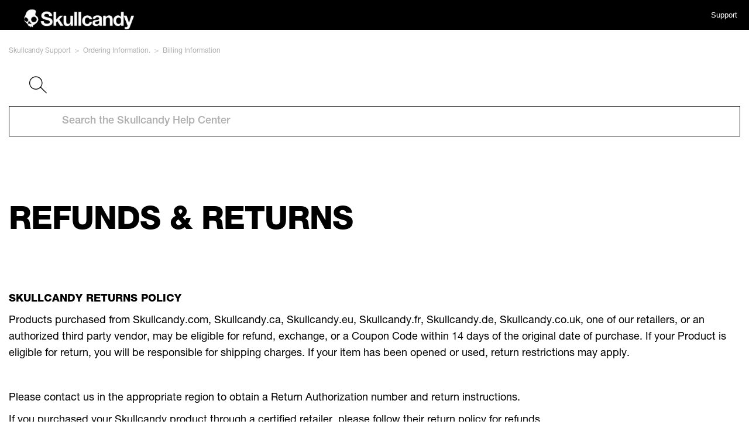

--- FILE ---
content_type: text/html; charset=utf-8
request_url: https://info.skullcandy.com/Support?Dest=hc%2Fen-us%2Farticles%2F360010803993-Refunds-Returns
body_size: 24426
content:
        

<!DOCTYPE html>
<html lang="en">
<head>
    <meta charset="utf-8" />
    <meta name="viewport" content="width=device-width, initial-scale=1.0" />
    <title>Help Center | Skullcandy</title>
    <meta name="description" content="Get help with your Skullcandy products. Find out the best way to contact us, set up your bluetooth product, warranty your product and much more. " />
    <meta name="google-site-verification" content="_nmjWaEqBluhNMlQKbNnZL_uT20H9-3LFhqbObfhQhQ" />
    <link rel="stylesheet" href="/lib/bootstrap/dist/css/bootstrap.min.css" />
    <link rel="stylesheet" href="https://fonts.googleapis.com/css?family=Archivo" />
    <link data-stencil-stylesheet="" href="https://cdn11.bigcommerce.com/s-k11cg5mzh9/stencil/2180aba0-a291-013c-3cc0-2e0c63e598be/e/2dcfde50-f407-0135-4ccd-525400970412/css/theme-2b2942f0-a291-013c-be1d-4628ba2eeff0.css" rel="stylesheet">
    <meta name="google-site-verification" content="_nmjWaEqBluhNMlQKbNnZL_uT20H9-3LFhqbObfhQhQ" />
    <script src="/js/GoogleTagManager.js"></script>
    <script id="VIPdeskAIChatInit">
        window.vipdeskChatConfig = {
            vipdeskBotId: 'x1715672013330',
            visibleHosts: [
                'info.skullcandy.com',
                'contact.skullcandy.com',
                'warranty.skullcandy.com',
                'support.skullcandy.com',
                'info.skullcandy.ca',
                'contact.skullcandy.ca',
                'warranty.skullcandy.ca',
                'support.skullcandy.ca',
                'info.skullcandy.co.uk',
                'contact.skullcandy.co.uk',
                'warranty.skullcandy.co.uk',
                'support.skullcandy.co.uk',
                'info.skullcandy.eu',
                'contact.skullcandy.eu',
                'warranty.skullcandy.eu',
                'support.skullcandy.eu'
            ],
            autoOpenUrls: [],
        }
    </script>
    <script id="VIPdeskAIChatLoad" src="https://cdn.vipdeskconnect.com/prod/chat/yellow/VIPdeskAIChat.js"></script>
    
  <meta charset="utf-8">
  <!-- v26815 -->


  <title>Refunds &amp; Returns &ndash; Skullcandy Support</title>

  <meta name="csrf-param" content="authenticity_token">
<meta name="csrf-token" content="">

  <meta name="description" content="SKULLCANDY RETURNS POLICY Products purchased from Skullcandy.com, Skullcandy.ca, Skullcandy.eu, Skullcandy.fr, Skullcandy.de,..."><meta property="og:image" content="https://support.skullcandy.com/hc/theming_assets/01HZPK9AK5MNDWAGH78WF1QM0F">
<meta property="og:type" content="website">
<meta property="og:site_name" content="Skullcandy Support">
<meta property="og:title" content="Refunds &amp; Returns">
<meta property="og:description" content="SKULLCANDY RETURNS POLICY
Products purchased from Skullcandy.com, Skullcandy.ca, Skullcandy.eu, Skullcandy.fr, Skullcandy.de, Skullcandy.co.uk, one of our retailers, or an authorized third party ve...">
<meta property="og:url" content="https://support.skullcandy.com/hc/en-us/articles/360010803993-Refunds-Returns">
<link rel="canonical" href="https://support.skullcandy.com/hc/en-us/articles/360010803993-Refunds-Returns">
<link rel="alternate" hreflang="en" href="https://support.skullcandy.com/hc/en-us/articles/360010803993-Refunds-Returns">
<link rel="alternate" hreflang="en-150" href="https://support.skullcandy.com/hc/en-150/articles/360010803993-Refunds-Returns">
<link rel="alternate" hreflang="en-ca" href="https://support.skullcandy.com/hc/en-ca/articles/360010803993-Refunds-Returns">
<link rel="alternate" hreflang="en-gb" href="https://support.skullcandy.com/hc/en-gb/articles/360010803993-Refunds-Returns">
<link rel="alternate" hreflang="en-us" href="https://support.skullcandy.com/hc/en-us/articles/360010803993-Refunds-Returns">
<link rel="alternate" hreflang="es" href="https://support.skullcandy.com/hc/es/articles/360010803993-Reembolsos-y-devoluciones">
<link rel="alternate" hreflang="fr" href="https://support.skullcandy.com/hc/fr/articles/360010803993-Remboursements-Retours">
<link rel="alternate" hreflang="ja" href="https://support.skullcandy.com/hc/ja/articles/360010803993-%E8%BF%94%E9%87%91%E3%81%A8%E8%BF%94%E5%93%81">
<link rel="alternate" hreflang="x-default" href="https://support.skullcandy.com/hc/en-us/articles/360010803993-Refunds-Returns">

  
    <!-- Entypo pictograms by Daniel Bruce — www.entypo.com -->
    
  

  <link rel="icon" type="image/x-icon" href="/hc/theming_assets/01HZPK9AR6QX9RKTYGECSJ0Q8W">

    <script src="//static.zdassets.com/hc/assets/jquery-ed472032c65bb4295993684c673d706a.js"></script>
    

  <meta content="width=device-width, initial-scale=1.0" name="viewport">

<script type="text/javascript">
  
    if(window.location.href.indexOf("/360008708033") > -1) {
       window.location.href = "https://warranty.skullcandy.com/orderlookup/ordersearch";
    }
  
    if(window.location.href.indexOf("/360011517573") > -1) {
       window.location.href = "https://warranty.skullcandy.com/";
    }
  
      if(window.location.href.indexOf("/360011669673") > -1) {
       window.location.href = "https://b2b.skullcandy.com/bulkorder/";
    }
  
        if(window.location.href.indexOf("/360008710673") > -1) {
       window.location.href = "https://b2b.skullcandy.com/ca/custom/";
    }
  
</script>
  <script type="text/javascript" src="/hc/theming_assets/495984/348274/script.js?digest=23992359424535"></script>

    <link href="/css/ZenDesk.css" rel="stylesheet" />
        <style>
            * {
                padding: 0;
                margin: 0;
                box-sizing: border-box;
                list-style: none;
                text-decoration: none;
            }
            .header-shop {
                position: fixed;
                top: 0;
                left: 0;
                right: 0;
                display: flex;
                justify-content: space-between;
                z-index: 1000;
                padding-top: 15px;
                background: black;
            }
            .logo {
                font-size: 1.4rem;
                margin-left: 40px;
            }
            .header__heading-logo {
                max-width: 190px;
            }
            .menu-navigation {
                display: flex;
                margin-right: 20px;
            }
            .menu-navigation a {
                font-size: 1.3rem;
                font-weight: 400;
                color: white;
                margin-left: 1.5rem;
                transition: 0.3s ease;
            }
            .menu-navigation a:hover {
                color: gray;
            }
            .header__heading-logo {
                max-width: 190px;
            }
            footer {
                margin-top: auto;
                bottom: 0;
                left: 0;
                right: 0;
                width: 100%;
                display: flex;
                padding: 25px;
                background: black;
            }
            .footerF {
                display: flex;
                flex-direction: column;
                text-align:center;
            }
            .containerFF {
                display: flex;
                flex-direction: column;
                font-size: 1.3rem;
                font-weight: 400;
                color: white;
                text-align: center;
            }
            .box1, .box2 {
                color: white;
                text-align: center;
            }
            .containerFF h3 {
                font-size: 1.0rem;
                font-weight: 400;
                color: white;
                text-align: center;
            }
            .footer-navigation a {
                font-size: 1.3rem;
                font-weight: 400;
                margin-left: 1.5rem;
                color: white;
                transition: 0.3s ease;
                text-align: center;
            }
            @media screen and (max-height: 650px), (min-width: 801px) {
              #dg-chat-container #dg-chat-widget {
                min-height: 90%;
              }
            }
            #dg-chat-container #dg-chat-widget {
                min-height: 50%;
            }
        </style>
    </head>
<body>
    <header class="header-shop" role="banner">
            <a id="shopifyLink" href="#" class="logo">
                <img src="//skullcandyus.myshopify.com/cdn/shop/files/Screenshot_2024-01-18_at_4.34.49_PM-transformed.png?v=1705613764" alt="Skullcandy" srcset="//skullcandyus.myshopify.com/cdn/shop/files/Screenshot_2024-01-18_at_4.34.49_PM-transformed.png?v=1705613764&width=50 50w, //skullcandyus.myshopify.com/cdn/shop/files/Screenshot_2024-01-18_at_4.34.49_PM-transformed.png?v=1705613764&width=100 100w, //skullcandyus.myshopify.com/cdn/shop/files/Screenshot_2024-01-18_at_4.34.49_PM-transformed.png?v=1705613764&width=150 150w, //skullcandyus.myshopify.com/cdn/shop/files/Screenshot_2024-01-18_at_4.34.49_PM-transformed.png?v=1705613764&width=200 200w, //skullcandyus.myshopify.com/cdn/shop/files/Screenshot_2024-01-18_at_4.34.49_PM-transformed.png?v=1705613764&width=250 250w, //skullcandyus.myshopify.com/cdn/shop/files/Screenshot_2024-01-18_at_4.34.49_PM-transformed.png?v=1705613764&width=300 300w, //skullcandyus.myshopify.com/cdn/shop/files/Screenshot_2024-01-18_at_4.34.49_PM-transformed.png?v=1705613764&width=400 400w, //skullcandyus.myshopify.com/cdn/shop/files/Screenshot_2024-01-18_at_4.34.49_PM-transformed.png?v=1705613764&width=500 500w" width="190" class="header__heading-logo" />
            </a>
            <ul class="menu-navigation">
                <li><a id="supportLink" href="#">Support</a></li>
            </ul>
    </header>
    <div id="ZenDeskBody">
        
  
  
  

  

  <main role="main">
    <style>
    body{ 
  background-color:white !important;
  color:black !important;
}
  .headerhero.row.category.col-md-12.relative{
  width:100%;
  }
  .artlink{
  color: #00a6ce !important;
  }
  @media only screen and (max-width: 617px) {
    iframe {
        width: 480px !important;
        height: 270px !important;
    }
        iframe.ChatButton {
            width: 72px !important;
            height: 72px !important;
        }
}

@media only screen and (max-width: 542px) {
    iframe {
        width: 384px !important;
        height: 216px !important;
    }
        iframe.ChatButton {
            width: 72px !important;
            height: 72px !important;
        }
}

@media only screen and (max-width: 444px) {
    iframe {
        width: 288px !important;
        height: 162px !important;
    }
        iframe.ChatButton {
            width: 72px !important;
            height: 72px !important;
        }
}
  
@media only screen and (max-width: 800px) {
   #dg-chat-widget-launcher iframe {
     width: 100% !important;
     height: 100% !important;
   }

   #dg-chat-widget iframe {
     width: 100% !important;
     height: 100% !important;
   }
} 
  
</style>

<div class="container">
  <div class="herosection">
    <div class="bread hideme"><ol class="breadcrumbs">
  
    <li title="Skullcandy Support">
      
        <a href="/hc/en-us">Skullcandy Support</a>
      
    </li>
  
    <li title="Ordering Information.">
      
        <a href="/hc/en-us/categories/360002476673-Ordering-Information">Ordering Information.</a>
      
    </li>
  
    <li title="Billing Information">
      
        <a href="/hc/en-us/sections/360002377333-Billing-Information">Billing Information</a>
      
    </li>
  
</ol>
</div>
        <div class="row hideme">
        <div class="col-md-12 inner-addon left-addon">        
          <div class="iconhere">
          <svg class="glyphicon2" xmlns="http://www.w3.org/2000/svg" xmlns:xlink="http://www.w3.org/1999/xlink" version="1.1" id="f94a345a-4e76-419f-9735-d506c76d6661" x="0px" y="0px" viewbox="0 0 22.9 22.2" style="enable-background:new 0 0 22.9 22.2;" xml:space="preserve">
<path d="M22.9,21.4l-7.6-7.5c1.2-1.5,1.9-3.3,1.9-5.4c0-4.7-3.8-8.6-8.6-8.6C3.8,0,0,3.8,0,8.6c0,4.7,3.8,8.6,8.6,8.6  c2.4,0,4.5-0.9,6-2.5l7.6,7.5L22.9,21.4z M8.6,16.2C4.4,16.2,1,12.8,1,8.6S4.4,1,8.6,1c4.2,0,7.6,3.4,7.6,7.6c0,0,0,0,0,0  C16.2,12.8,12.8,16.2,8.6,16.2z"></path>
</svg>
            <form role="search" class="search search-full subcontext" data-search="" data-instant="true" autocomplete="off" action="/hc/en-us/search" accept-charset="UTF-8" method="get"><input type="hidden" name="utf8" value="&#x2713;" autocomplete="off"><input type="search" name="query" id="query" placeholder="Search the Skullcandy Help Center" autocomplete="off" aria-label="Search the Skullcandy Help Center"></form>
            </div>
        </div>
    </div>
  <div class="row showme" style="display:none;">
        <div class="col-md-12 inner-addon left-addon">
            <svg class="glyphicon2" xmlns="http://www.w3.org/2000/svg" xmlns:xlink="http://www.w3.org/1999/xlink" version="1.1" id="f94a345a-4e76-419f-9735-d506c76d6661" x="0px" y="0px" viewbox="0 0 22.9 22.2" style="enable-background:new 0 0 22.9 22.2;" xml:space="preserve">
<path d="M22.9,21.4l-7.6-7.5c1.2-1.5,1.9-3.3,1.9-5.4c0-4.7-3.8-8.6-8.6-8.6C3.8,0,0,3.8,0,8.6c0,4.7,3.8,8.6,8.6,8.6  c2.4,0,4.5-0.9,6-2.5l7.6,7.5L22.9,21.4z M8.6,16.2C4.4,16.2,1,12.8,1,8.6S4.4,1,8.6,1c4.2,0,7.6,3.4,7.6,7.6c0,0,0,0,0,0  C16.2,12.8,12.8,16.2,8.6,16.2z"></path>
</svg>
            <form role="search" class="search search-full subcontext" data-search="" data-instant="true" autocomplete="off" action="/hc/en-us/search" accept-charset="UTF-8" method="get"><input type="hidden" name="utf8" value="&#x2713;" autocomplete="off"><input type="search" name="query" id="query" placeholder="Search Help Center" autocomplete="off" aria-label="Search Help Center"></form>
        </div>
    </div>
        <div class="headerhero row category col-md-12 relative bodypad">
             <h1 class="SkdyHeadinvt">Refunds &amp; Returns</h1>
            <p class="SkdySubinvt">&nbsp;</p>
        </div>
    </div>

    <div class="row bodypad container" id="article-container">
        <article class="article">
            <section class="article-info">
                <div class="article-content">
                    <div class="article-body"><h4 id="h_01JZ15WR4EDE6ZXSW7SF5ZES68"><strong>SKULLCANDY RETURNS POLICY</strong></h4>
<p>Products purchased from Skullcandy.com, Skullcandy.ca, Skullcandy.eu, Skullcandy.fr, Skullcandy.de, Skullcandy.co.uk, one of our retailers, or an authorized third party vendor, may be eligible for refund, exchange, or a Coupon Code within 14 days of the original date of purchase. If your Product is eligible for return, you will be responsible for shipping charges. If your item has been opened or used, return restrictions may apply.&nbsp;</p>
<p>&nbsp;</p>
<p>Please <a id="contactLink" href="#">contact us</a> in the appropriate region to obtain a Return Authorization number and return instructions.</p>
<p>If you purchased your Skullcandy product through a certified retailer, please follow their return policy for refunds.</p>
<p><strong><em>If you believe you have received a defective Product upon arrival, please <a id="contactLink2" href="#">contact us</a> immediately for further instructions.&nbsp;</em></strong></p>
<p>&nbsp;</p>
<p><strong><span class="wysiwyg-font-size-large">Refunds</span></strong></p>
<p>Refunds are processed as quickly as possible on our end and can take up to 7 days upon receipt to process through our system and back into your account.</p></div>
                    <div class="article-attachments">
                        <ul class="attachments">
                            
                        </ul>
                    </div>
                </div>
            </section>

            <section class="votingsection">
                
                <center>
                    <div class="article-votes">
                        <div class="article-votes-controls">
                            <div class="article-votes-controls">
                                <table class="votingtbl">
                                    <tr align="center">
                                        <td colspan="2" class="nopad"><center><p class="votingSkdyOther SkdySubinvt">Was this article helpful?</p></center></td>
                                    </tr>
                                    <tr align="center" class="tblrow">
                                        <td style="padding-right:10px" class="nopad">
                                            <div class="btnparentyes">
                                                <a class="btn" data-auth-action="signin" aria-selected="false" rel="nofollow" title="Yes" href="https://skullcandysupport.zendesk.com/access?brand_id=348274&amp;return_to=https%3A%2F%2Fsupport.skullcandy.com%2Fhc%2Fen-us%2Farticles%2F360010803993-Refunds-Returns"></a>
                                                <div class="center votingsub">&#10004;&nbsp;&nbsp;&nbsp;Yes</div>
                                            </div>
                                        </td>
                                        <td style="padding-left:10px" class="nopad">
                                            <div class="btnparentno">
                                                <a class="btn" data-auth-action="signin" aria-selected="false" rel="nofollow" title="No" href="https://skullcandysupport.zendesk.com/access?brand_id=348274&amp;return_to=https%3A%2F%2Fsupport.skullcandy.com%2Fhc%2Fen-us%2Farticles%2F360010803993-Refunds-Returns"></a>
                                                <div class="center votingsub">&#10006;&nbsp;&nbsp;&nbsp;No</div>
                                            </div>
                                        </td>
                                    </tr>
                                    <tr align="center">
                                        <td colspan="2" class="nopad">
                                            <center><p class="votingsub SkdySubinvt"><span class="article-vote-label">58 out of 158 found this helpful</span></p></center>
                                        </td>
                                    </tr>
                                </table>
                            </div>
                        </div>
                    </div>
                </center>
                
            </section>
        </article>
    </div>
</div>


  </main>

  <div id="headTarget">
  <div id="headScriptTarget"></div>
  <div id="newHeaderTarget"></div>
</div>



<header></header>

<div id="scriptTarget"></div>
<div id="svgTarget"></div>
<div id="linksTarget"></div>


  <!-- / -->

  
  
  

  

  
  
  
  
  

    </div>
    <script src="/js/site.js?v=4q1jwFhaPaZgr8WAUSrux6hAuh0XDg9kPS3xIVq36I0"></script>
    <div id="footer" role="contentinfo" style="position:relative !important">
        <footer class="footerF">
            <div class="containerFF">
                <div class="box1">
                    <h3>© 2024, Skullcandy</h3>
                </div>
                <div class="box2">
                    <ul class="footer-navigation">
                        <li><a href="https://skullcandyus.myshopify.com/policies/privacy-policy">Privacy Policy</a></li>
                        <li><a href="https://skullcandyus.myshopify.com/policies/terms-of-service">Terms of Use</a></li>
                    </ul>
                </div>
            </div>
        </footer>
    </div>
</body>
<script type="text/javascript">
    const currentHost = window.location.hostname;
    // Extract the TLD (handles .co.uk as a special case)
    let tld = currentHost.split('.').pop();
    if (currentHost.endsWith('.co.uk')) tld = 'co.uk';

    const validTLDs = ['com', 'ca', 'eu', 'co.uk'];
    const tldURL = validTLDs.includes(tld) ? `https://info.skullcandy.${tld}/Support` : 'https://info.skullcandy.com';
    const tldURLShop = validTLDs.includes(tld) ? `https://www.skullcandy.${tld}/` : 'https://www.skullcandy.com/';
    const tldURLWarranty = validTLDs.includes(tld) ? `https://warranty.skullcandy.${tld}/` : 'https://warranty.skullcandy.com/';
    const tldURLContact = validTLDs.includes(tld) ? `https://contact.skullcandy.${tld}/` : 'https://contact.skullcandy.com/';
    const tldURLContactOrderLookup = validTLDs.includes(tld) ? `https://contact.skullcandy.${tld}/orderlookup` : 'https://contact.skullcandy.com/orderlookup';
    console.log("tldURL: " + tldURL);
    // Set the href of the SupportTest link
    document.addEventListener('DOMContentLoaded', function () {
        const link = document.getElementById('supportLink');
        if (link) link.href = tldURL;
    });
    document.addEventListener('DOMContentLoaded', function () {
        const link = document.getElementById('shopifyLink');
        if (link) link.href = tldURLShop;
    });
    document.addEventListener('DOMContentLoaded', function () {
        const link = document.getElementById('redirectTestLink');
        if (link) link.href = tldURL;
    });
    document.addEventListener('DOMContentLoaded', function () {
        const link = document.getElementById('warrantyLink');
        if (link) link.href = tldURLWarranty;
    });
    document.addEventListener('DOMContentLoaded', function () {
        const link = document.getElementById('warrantyLink2');
        if (link) link.href = tldURLWarranty;
    });
    document.addEventListener('DOMContentLoaded', function () {
        const link = document.getElementById('contactLink');
        if (link) link.href = tldURLContact;
    });
    document.addEventListener('DOMContentLoaded', function () {
        const link = document.getElementById('contactLink2');
        if (link) link.href = tldURLContact;
    });
    document.addEventListener('DOMContentLoaded', function () {
        const link = document.getElementById('contactLinkOrderLookup');
        if (link) link.href = tldURLContactOrderLookup;
    });
    document.addEventListener('DOMContentLoaded', function () {
        const link = document.getElementById('contactLinkOrderLookup2');
        if (link) link.href = tldURLContactOrderLookup;
    });

    document.addEventListener('DOMContentLoaded', function () {
                 // Use event delegation to handle clicks on dynamically loaded content
         document.addEventListener('click', function (e) {
             let target = e.target;
             
             // If the clicked element is not a link, check if it's inside a link
             while (target && target.tagName !== 'A') {
                 target = target.parentElement;
             }
             
             // Check if we found a link element
             if (target && target.tagName === 'A' && target.href) {
                 const href = target.href;
                 
                 // Check for the Submit a Claim article link
                 if (href.includes('/hc/en-us/articles/360011517573-Submit-a-Claim') || 
                     href.includes('360011517573')) {
                     e.preventDefault();
                     console.log("Intercepted warranty link click, redirecting to: " + tldURLWarranty);
                     window.location.href = tldURLWarranty;
                     return false;
                 }
                 
                 // Check for the Contact Skullcandy link (exact match)
                 if (href === 'https://contact.skullcandy.com' || href === 'https://contact.skullcandy.com/') {
                     e.preventDefault();
                     console.log("Intercepted contact link click, redirecting to: " + tldURLContact);
                     window.location.href = tldURLContact;
                     return false;
                 }

                // Check for the Contact Skullcandy link (exact match)
                if (href === 'https://contact.skullcandy.com/orderlookup' || href === 'https://contact.skullcandy.com/orderlookup/') {
                    e.preventDefault();
                    console.log("Intercepted contact/orderlookup link click, redirecting to: " + tldURLContactOrderLookup);
                    window.location.href = tldURLContactOrderLookup;
                    return false;
                }
             }
         });
     });
</script>
</html>

--- FILE ---
content_type: text/css
request_url: https://info.skullcandy.com/css/ZenDesk.css
body_size: 15624
content:
@media only screen and (max-width: 800px) {
    #dg-chat-widget-launcher iframe {
        width: 100% !important;
        height: 100% !important;
    }

    #dg-chat-widget iframe {
        width: 100% !important;
        height: 100% !important;
    }
}

@media only screen and (max-width: 1023px) {
    .anchor-tag-css {
        display: block;
        position: relative;
        top: -59px;
        visibility: hidden;
    }
}
@media only screen and (min-width: 1024px) {
    .anchor-tag-css {
        display: block;
        position: relative;
        top: -66px;
        visibility: hidden;
    }

}
.breadcrumbs li + li:before {
    content: ">";
    margin: 0px 4px;
    color: #AFAFAF !important;
    font-family: SkdyFontSub;
    font-size: 12px;
    font-weight: normal;
    font-style: normal;
    font-stretch: normal;
    line-height: 1.5;
    letter-spacing: normal;
}

.breadcrumbs li {
    display: inline;
    overflow: hidden;
    -o-text-overflow: ellipsis;
    text-overflow: ellipsis;
    font-family: SkdyFontSub;
    ;
    font-size: 12px;
    font-weight: normal;
    font-style: normal;
    font-stretch: normal;
    line-height: 1.5;
    letter-spacing: normal;
    color: #AFAFAF !important;
}

.bread li a {
    color: #AFAFAF !important;
}

.bread {
    margin-top: 75px;
}

ol.breadcrumbs {
    padding-left: 0px;
}

#query {
    width: 100%;
    margin-top: 75px;
    height:25px;
    padding:25px;
    -webkit-appearance: none !important;
    border-radius: 0 !important;
    
    
}
#nl_email {
    padding: 15px;
}
#search_query{
    height:40px;
}

input#query {
    font-family: SkdyFontOther;
    font-size: 18px;
    font-weight: normal;
    font-style: normal;
    font-stretch: normal;
    line-height: 75px;
    letter-spacing: normal;
    
    max-width: 100%;
    width: -webkit-fill-available;
    background-color: #FFFFFF !important;
}

input[type="search"]::-webkit-input-placeholder {
    line-height: normal;
}

::-webkit-input-placeholder { /* Chrome/Opera/Safari */
    color: #afafaf;
    line-height: normal;
    padding-top: 26px;
}

::-moz-placeholder { /* Firefox 19+ */
    color: #afafaf;
    line-height: normal;
    padding-top: 26px;
}

:-moz-placeholder { /* Firefox 18- */
    color: #afafaf;
    padding-top: 26px;
}

.row.bodypad {
    padding-right: 15px !important;
    padding-left: 15px !important;
}

/*.container {
    max-width: unset !important;
    padding: unset !important;
}*/

.iconhere {
    position: relative !important;
}

.glyphicon2 {
    position: absolute !important;
    padding: 20px;
    pointer-events: none;
    color: black;
    font-size: 31.6px;
    top: 4px;
    height: 70px;
    width: 70px;
    margin-left: 15px;
    margin-right: 5px;
    z-index: 1 !important;
}

/*input[type=search] {
    color: black !important;
}*/

textarea:focus, input:focus {
    outline: none;
}
/* style icon */
.inner-addon .glyphicon {
    position: absolute;
    padding: 20px;
    pointer-events: none;
    color: black;
    font-size: 31.6px;
}

/* align icon */
.left-addon .glyphicon {
    left: 15px;
    top: 150px;
}

/* add padding  */
.left-addon input {
    padding-left: 90px !important;
}

body {
    background-color: black !important;
    color: white !important;
}

a {
    color: white;
}

.SkdyHead {
    font-family: SkdyFontHead,sans serif !important;
    text-transform: uppercase;
    font-size: 54px !important;
    font-weight: normal !important;
    font-style: normal !important;
    font-stretch: normal !important;
    line-height: 0.89 !important;
    letter-spacing: -1.4px !important;
    color: #ffffff !important;
}

.SkdyHomeHead {
    font-family: SkdyFontHead,sans serif !important;
    text-transform: uppercase;
    font-size: 36px !important;
    font-weight: normal !important;
    font-style: normal !important;
    font-stretch: normal !important;
    line-height: 0.89 !important;
    letter-spacing: -1.4px !important;
    color: #ffffff !important;
}

.SkdySub {
    font-family: SkdyFontSub,sans serif !important;
    font-size: 18px !important;
    font-weight: normal !important;
    font-style: normal !important;
    font-stretch: normal !important;
    line-height: 1 !important;
    letter-spacing: 0px !important;
    color: #ffffff !important;
}

.SkdyOther {
    font-family: SkdyFontSub,sans serif !important;
    font-size: 18px !important;
    font-weight: normal !important;
    font-style: normal !important;
    font-stretch: normal !important;
    line-height: 1 !important;
    letter-spacing: normal !important;
    color: #afafaf !important;
}

.SkdyHPLink {
    height: 16px;
    font-family: SkdyFontSub,sans serif !important;
    font-size: 12px;
    font-weight: normal;
    font-style: normal;
    font-stretch: normal;
    line-height: 1.5;
    letter-spacing: 0.6px;
    color: #969696;
    text-transform: uppercase;
}

.categor {
    margin-top: 15% !important;
}

@font-face {
    /*HelveticaNeueLTPro-Hv*/
    font-family: SkdyFontHead;
    src: url('//theme.zdassets.com/theme_assets/495984/22c48e8b17fd5e02c2a163e66cc9c32f28d192b5.otf') format('opentype');
}

@font-face {
    /*HelveticaNeueLTPro-Roman*/
    font-family: SkdyFontSub;
    src: url('//theme.zdassets.com/theme_assets/495984/36a308f1e8796c388728afb91caee8eb8b13f998.otf') format('opentype');
}

@font-face {
    /*HelveticaNeueLTPro-Md*/
    font-family: SkdyFontOther;
    src: url('//theme.zdassets.com/theme_assets/495984/04aa3a1dd2ac1eaa0d8322707efcffba993f3ede.otf') format('opentype');
}

h1 {
    font-family: SkdyFontHead,sans serif;
    text-transform: uppercase;
    font-size: 54px;
    font-weight: normal;
    font-style: normal;
    font-stretch: normal;
    line-height: 0.89;
    letter-spacing: -1px;
    color: black;
}

h2 {
    font-family: SkdyFontHead,sans serif !important;
    text-transform: uppercase;
    font-size: 36px !important;
    font-weight: normal !important;
    font-style: normal !important;
    font-stretch: normal !important;
    line-height: 0.89 !important;
    letter-spacing: 0px !important;
    color: black !important;
}

h3 {
    text-transform: uppercase;
    font-size: 24px;
    font-weight: normal;
    font-style: normal;
    font-stretch: normal;
    line-height: 0.89;
    letter-spacing: -0.5px;
    color: black;
}

p {
    font-family: SkdyFontSub,sans serif;
    font-size: 18px;
    font-weight: normal;
    font-style: normal;
    font-stretch: normal;
    line-height: 1.56;
    letter-spacing: normal;
    color: black;
}

.article-body h4 {
    font-family: SkdyFontHead,sans serif !important;
    text-transform: uppercase;
    font-size: 18px !important;
    font-weight: normal !important;
    font-style: normal !important;
    font-stretch: normal !important;
    line-height: 0.89 !important;
    letter-spacing: -0.5px !important;
    color: black !important;
    padding-bottom: 5px;
}

h5 {
    font-family: SkdyFontHead,sans serif !important;
    text-transform: uppercase;
    font-size: 18px !important;
    font-weight: normal !important;
    font-style: normal !important;
    font-stretch: normal !important;
    line-height: 0.89 !important;
    letter-spacing: -0.5px !important;
    color: black !important;
    padding-bottom: 5px;
}

strong {
    font-family: SkdyFontHead,sans serif !important;
    text-transform: uppercase;
    font-size: 18px !important;
    font-weight: normal !important;
    font-style: normal !important;
    font-stretch: normal !important;
    line-height: 0.89 !important;
    letter-spacing: 0px !important;
    color: black !important;
}

/*CP Style Sheet*/
.SkdyHeadinvt {
    font-family: SkdyFontHead,sans serif !important;
    text-transform: uppercase;
    font-size: 54px !important;
    font-weight: normal !important;
    font-style: normal !important;
    font-stretch: normal !important;
    line-height: 0.89 !important;
    letter-spacing: -1px !important;
    color: black !important;
}

.SkdySubHeadinvt {
    font-family: SkdyFontHead,sans serif !important;
    text-transform: uppercase;
    font-size: 18px !important;
    font-weight: normal !important;
    font-style: normal !important;
    font-stretch: normal !important;
    line-height: 0.89 !important;
    letter-spacing: -0.5px !important;
    color: black !important;
}

.SkdySubinvt {
    font-family: SkdyFontSub,sans serif !important;
    font-size: 18px !important;
    font-weight: normal !important;
    font-style: normal !important;
    font-stretch: normal !important;
    line-height: 1 !important;
    letter-spacing: normal !important;
    color: black !important;
}

.SkdyOtherinvt {
    font-family: SkdyFontSub,sans serif !important;
    font-size: 18px !important;
    font-weight: normal !important;
    font-style: normal !important;
    font-stretch: normal !important;
    line-height: 1 !important;
    letter-spacing: -0.5px !important;
    color: black !important;
}

.SearchResultTitle {
    font-family: SkdyFontHead;
    src: url('//theme.zdassets.com/theme_assets/495984/22c48e8b17fd5e02c2a163e66cc9c32f28d192b5.otf') format('opentype');
    font-size: 36px;
    font-weight: normal;
    font-style: normal;
    font-stretch: normal;
    line-height: 0.89;
    letter-spacing: -1px;
    color: #000000 !important;
}

.SearchResultTitleuppr {
    font-family: SkdyFontHead;
    src: url('//theme.zdassets.com/theme_assets/495984/22c48e8b17fd5e02c2a163e66cc9c32f28d192b5.otf') format('opentype');
    font-size: 36px;
    font-weight: normal;
    font-style: normal;
    font-stretch: normal;
    line-height: 0.89;
    letter-spacing: -1px;
    color: #000000;
    text-transform: uppercase;
    padding-bottom: 15px;
    border-bottom: 1px solid #d8d8d8;
    margin-bottom: 0px;
}

.headerhero {
    margin-top: 5% !important;
    margin-bottom: 5% !important;
    padding-top: 39px;
}
/*Search Box*/
input {
    border: 1px solid black;
}

.search-result-link {
    color: black !important;
    text-transform: none !important;
}

a.article-list-link {
    color: black !important;
    text-decoration: none !important;
}

a.see-all-articles {
    color: black !important;
    text-decoration: none !important;
}

a.removehover {
    color: black !important;
}

a {
    color: black;
}

    a:hover {
        color: #969696 !important;
        text-decoration: unset !important;
    }

.search-result-description {
    padding-bottom: 30px;
}

.searchresult {
    margin-top: 40px;
    margin-bottom: 30px;
    border-bottom: 1px solid #d8d8d8;
}

.searchpding {
    padding-top: 15px;
    padding-bottom: 15px;
}

.paddingtest {
    position: relative;
    left: 0;
    margin-left: 0px !important;
    margin-right: 0px !important;
}

.articlelist {
    padding-top: 15px;
    padding-bottom: 15px;
    border-bottom: 1px solid #d8d8d8;
    margin-bottom: 0px !important;
}

.article-list {
    padding-left: 0px !important;
    margin-bottom: 0px !important;
}


/*Voting Section*/
.votingtbl {
    background-color: transparent !important;
    border: unset !important;
}

.tblrow {
    background-color: transparent !important;
}

.nopad {
    padding-top: 0px !important;
    padding-bottom: 0px !important;
}

.votingsection {
    margin-top: 25%;
    margin-bottom: 5%;
    border-bottom: 1px solid #d8d8d8;
    border-top: 1px solid #d8d8d8;
}

.article-votes {
    margin-top: 3%;
    margin-bottom: 3%;
}

.votingsub {
    color: black;
    padding-bottom: 15px;
    padding-top: 15px;
    margin-top: 0px;
    margin-bottom: 0px;
    font-size: 16px;
}

.btn {
    height: 50px;
    width: 125px;
    padding-left: 5px;
    padding-right: 5px;
    border: 1px solid black !important;
    color: black;
    border-radius: 0px !important;
    background-color: transparent;
}

.btnparentyes {
    position: relative;
}

.btnparentno {
    position: relative;
}

.center {
    position: absolute;
    left: 0;
    top: 0%;
    width: 100%;
    text-align: center;
    z-index: -1;
}

.votingSkdyOther {
    color: black !important;
    padding-bottom: 15px;
    padding-top: 15px;
    margin-top: 0px;
    margin-bottom: 0px;
    font-size: 18px;
}

/* Create two equal columns that floats next to each other */
* {
    -webkit-box-sizing: border-box;
    box-sizing: border-box;
}

.columnstack {
    float: left;
    width: 40%;
    padding-left: 0px;
    padding-top: 23px;
    padding-bottom: 22px;
}

.rowstack:after {
    content: "";
    display: table;
    clear: both;
}

.stackleft {
    margin-right: 20%;
}

.para {
    padding-bottom: 23px;
}

/*Mobile Responsiveness*/
@media only screen and (max-width: 600px) {
    .SkdyHeadinvt {
        font-size: 36px !important;
    }

    .headerhero {
        margin-top: 2% !important;
        margin-bottom: 2% !important;
        padding-top: 39px;
    }

    .hpmobile {
        max-width: 60%;
    }

/*    .container {
        padding-left: 25px !important;
        padding-right: 25px !important;
    }*/

    h1 {
        font-size: 36px !important;
    }

    .columnstack {
        width: 100%;
    }
}


@media (max-width:475px) {
    .hideme {
        display: none !important;
    }

    .showme {
        display: block !important;
    }

    .homebread {
        margin-bottom: 25px !important
    }
}



@media (max-width:1100px) and (min-width:599px) {
    .container {
        padding-left: 25px !important;
        padding-right: 25px !important;
        width: unset !important;
    }
}
@media (max-width: 1200px) and (min-width: 992px) {
    .categor {
        margin-left: 15% !important;
        margin-top: 15% !important;
        margin-bottom: 10%;
    }
}

@media (max-width:1250px) and (min-width:1050px) {
    .container {
        padding-left: 25px !important;
        padding-right: 25px !important;
        width: unset !important;
    }
}

.video-responsive {
    overflow: hidden;
    padding-bottom: 56.25%;
    position: relative;
    height: 0;
}

    .video-responsive iframe {
        left: 0;
        top: 0;
        height: 100%;
        width: 100%;
        position: absolute;
    }

.linebreak {
    border-bottom: 1px solid #d8d8d8;
    padding-right: 15px;
    padding-left: 15px;
    margin-right: 0px !important;
    margin-left: 0px !important;
}
.homebread {
    margin-bottom: 125px;
}
h5.footer-info-heading {
    color: white !important;
}
@media (min-width: 800px) {
    .container.footer-info-container {
        height: 0px !important;
    }
}

.container.footer-info-container {
    height: auto;
}

/*.desktop-dropdown-content-container.container {
    padding-top: 25px !important;
    padding-bottom: 25px !important;
}*/
.votingsection{
    display:none;
}
.page-content.page-content--centered {
    width: 100%;
}
#article-container{
    margin-bottom: 150px;
}
/*h4.accordion-header {
    color: white !important;
}*/
@media (min-width: 768px) {
    .container {
        width: unset !important;
    }
}
@media (min-width: 1200px) {
    .container {
        width: unset !important;
    }
}
@media (min-width: 992px) {
    .container {
        width: unset !important;
    }
}

--- FILE ---
content_type: application/javascript
request_url: https://cdn.vipdeskconnect.com/prod/chat/yellow/VIPdeskAIChat.js
body_size: 7028
content:
/**
 * VIPdesk AI Chat Loader with Cross-Subdomain Storage Sync
 *
 * Production-optimized chat widget loader that combines:
 * 1. Yellow.ai chat widget initialization and management
 * 2. Cross-subdomain localStorage synchronization via cookies
 * 3. Custom VIPdesk branding and state persistence
 *
 * @author VIPdesk
 * @version 3.1.14
 * @license MIT
 *
 * DEPENDENCIES:
 * - Yellow.ai Widget v2 (loaded dynamically from CDN)
 *
 * REQUIRED CONFIGURATION:
 * window.vipdeskChatConfig = {
 *   vipdeskBotId: "your-bot-id",           // Required: Yellow.ai bot identifier
 *   provider: "VIPdesk",                    // Optional: Custom branding name (default: "VIPdesk")
 *   visibleHosts: ["example.com"],          // Optional: Hostnames where widget should be visible
 *   autoOpenUrls: ["support.example.com"],  // Optional: Hostnames where widget should auto-open
 *   storageSync: {                          // Optional: Storage sync configuration
 *     enabled: true,                        // Enable/disable cross-subdomain sync
 *     syncKeys: [],                         // Keys to sync (empty = all keys)
 *     cookiePrefix: "ls_sync_",            // Cookie name prefix
 *     cookieMaxAge: 31536000,              // Cookie expiration in seconds (1 year)
 *     debug: false,                         // Enable debug logging
 *     overrideExisting: false              // Whether to override existing localStorage values with cookie values
 *   }
 * }
 *
 * STORAGE KEYS:
 * - vipdesk_chat_State: Widget state ('opened' or 'closed')
 *
 * BROWSER COMPATIBILITY:
 * - Modern browsers with ES6+ support
 * - localStorage and cookie support required
 * - postMessage API support required
 */

(function () {
  "use strict";

  // ============================================================================
  // CONFIGURATION & CONSTANTS
  // ============================================================================

  const VERSION = "3.1.14";
  const CHAT_SOURCE_URL =
    "https://cdn.yellowmessenger.com/plugin/widget-v2/latest/dist/main.min.js";
  const YELLOW_AI_HOST = "https://r4.cloud.yellow.ai";
  const STORAGE_PREFIX = "vipdesk_chat_";
  const SCRIPT_LOAD_TIMEOUT = 5000; // Fallback timeout for script loading
  const AUTO_OPEN_DELAY = 1000; // Delay before auto-opening widget

  // Load user configuration with defensive defaults
  const userConfig = window.vipdeskChatConfig || {};
  const BOT_ID = userConfig.vipdeskBotId;
  const PROVIDER_NAME = userConfig.provider || "VIPdesk";
  const VISIBLE_HOSTS = userConfig.visibleHosts || null;
  const AUTO_OPEN_URLS = userConfig.autoOpenUrls || null;

  // Storage sync configuration with defaults
  const STORAGE_SYNC_CONFIG = {
    enabled: true,
    cookiePrefix: "ls_sync_",
    cookieMaxAge: 365 * 24 * 60 * 60, // 1 year in seconds
    syncKeys: [], // Empty array = sync all keys
    debug: false,
    overrideExisting: true, // Whether to override existing localStorage values with cookie values
    ...(userConfig.storageSync || {}),
  };

  // ============================================================================
  // VALIDATION & EARLY EXIT
  // ============================================================================

  /**
   * Validate critical configuration and exit early if invalid
   * This prevents unnecessary processing and provides clear error messages
   */
  if (!BOT_ID) {
    console.warn(
      "[VIPdesk Chat] Bot ID not configured. Set window.vipdeskChatConfig.vipdeskBotId before loading this script."
    );
    return; // Exit IIFE early - no chat initialization
  }

  // ============================================================================
  // STATE MANAGEMENT
  // ============================================================================

  /**
   * Internal state object
   * Encapsulated to prevent external modification
   * @private
   */
  const state = {
    scriptInitialized: false, // Yellow.ai script loaded flag
    brandingApplied: false, // Custom branding applied flag
    uiReady: false, // Widget UI ready flag
    userId: null, // Yellow.ai user identifier
  };

  // ============================================================================
  // UTILITY FUNCTIONS
  // ============================================================================

  /**
   * Safe logger with prefix
   * Only logs in debug mode to reduce console noise in production
   * @param {string} level - Log level ('log', 'warn', 'error')
   * @param {...any} args - Arguments to log
   * @private
   */
  function log(level, ...args) {
    const shouldLog =
      STORAGE_SYNC_CONFIG.debug || level === "error" || level === "warn";
    if (shouldLog && console[level]) {
      console[level]("[VIPdesk Chat]", ...args);
    }
  }

  /**
   * Safely get value from localStorage with error handling
   * @param {string} key - Storage key
   * @returns {string|null} Value or null on error
   * @private
   */
  function getStorageValue(key) {
    try {
      return localStorage.getItem(key);
    } catch (error) {
      log(
        "warn",
        `Failed to read from localStorage (key: "${key}"):`,
        error.message
      );
      return null;
    }
  }

  /**
   * Safely set value in localStorage with error handling
   * @param {string} key - Storage key
   * @param {string} value - Value to store
   * @returns {boolean} Success status
   * @private
   */
  function setStorageValue(key, value) {
    try {
      localStorage.setItem(key, value);
      return true;
    } catch (error) {
      log(
        "warn",
        `Failed to write to localStorage (key: "${key}"):`,
        error.message
      );
      return false;
    }
  }

  /**
   * Check if current hostname matches any in the provided list
   * @param {Array<string>|null} hostList - List of hostnames to check
   * @returns {boolean} True if hostname matches or list is null
   * @private
   */
  function isCurrentHostInList(hostList) {
    if (!hostList || !Array.isArray(hostList)) {
      return true; // No restrictions if list not provided
    }
    return hostList.includes(window.location.hostname);
  }

  /**
   * Determine if chat button should be visible on current page
   * @returns {boolean} Visibility flag
   * @private
   */
  function shouldShowChatButton() {
    return isCurrentHostInList(VISIBLE_HOSTS);
  }

  /**
   * Determine if chat widget should auto-open on current page
   * Checks both persisted state and configuration
   * @returns {boolean} Auto-open flag
   * @private
   */
  function shouldAutoOpenWidget() {
    const persistedState = getStorageValue(`${STORAGE_PREFIX}State`);
    const wasOpenedBefore = persistedState === "opened";
    const isAutoOpenUrl = isCurrentHostInList(AUTO_OPEN_URLS);
    return wasOpenedBefore || isAutoOpenUrl;
  }

  /**
   * Safely execute callback with error boundary
   * @param {Function} callback - Function to execute
   * @param {string} context - Context description for error logging
   * @private
   */
  function safeExecute(callback, context) {
    try {
      callback();
    } catch (error) {
      log("error", `Error in ${context}:`, error);
    }
  }

  // ============================================================================
  // STORAGE SYNC MODULE
  // ============================================================================

  /**
   * Cross-subdomain localStorage synchronization module
   * Syncs localStorage across subdomains using parent domain cookies
   * @namespace StorageSync
   * @private
   */
  const StorageSync = (function () {
    // Skip initialization if disabled
    if (!STORAGE_SYNC_CONFIG.enabled) {
      log("log", "Storage sync disabled");
      return null;
    }

    /**
     * Get parent domain for cross-subdomain cookie sharing
     * @returns {string} Parent domain with leading dot
     * @private
     */
    function getParentDomain() {
      const hostname = window.location.hostname;

      // Handle localhost and IP addresses (no subdomain sharing)
      if (hostname === "localhost" || /^\d+\.\d+\.\d+\.\d+$/.test(hostname)) {
        return hostname;
      }

      // Extract parent domain (e.g., 'app.example.com' -> '.example.com')
      const parts = hostname.split(".");
      if (parts.length > 2) {
        return "." + parts.slice(-2).join(".");
      }
      return "." + hostname;
    }

    /**
     * Check if a localStorage key should be synced
     * @param {string} key - Storage key
     * @returns {boolean} True if key should be synced
     * @private
     */
    function shouldSync(key) {
      if (!key) return false;

      const { syncKeys } = STORAGE_SYNC_CONFIG;

      // If specific keys are configured, use exact matching (backward compatibility)
      if (syncKeys && syncKeys.length > 0) {
        return syncKeys.includes(key);
      }

      // Default: only sync Yellow.ai widget keys by prefix matching
      const yellowAiKeyPrefixes = [
        "anon_jid__",
        "connection_type_CONNECTION_TYPE_KEY_",
        "conversation_history__",
        "message_count",
        STORAGE_PREFIX,
      ];

      return yellowAiKeyPrefixes.some((prefix) => key.startsWith(prefix));
    }

    /**
     * Write value to parent domain cookie
     * @param {string} key - Storage key
     * @param {string} value - Value to store
     * @private
     */
    function writeToCookie(key, value) {
      if (!key) return;

      const { cookiePrefix, cookieMaxAge } = STORAGE_SYNC_CONFIG;
      const cookieName = cookiePrefix + key;
      const domain = getParentDomain();
      const encodedValue = encodeURIComponent(value || "");

      try {
        document.cookie = `${cookieName}=${encodedValue}; max-age=${cookieMaxAge}; domain=${domain}; path=/; SameSite=Lax; Secure`;
        log("log", `Cookie written: ${key} -> ${domain}`);
      } catch (error) {
        log("warn", `Failed to write cookie for key "${key}":`, error.message);
      }
    }

    /**
     * Delete cookie from parent domain
     * @param {string} key - Storage key
     * @private
     */
    function deleteFromCookie(key) {
      if (!key) return;

      const { cookiePrefix } = STORAGE_SYNC_CONFIG;
      const cookieName = cookiePrefix + key;
      const domain = getParentDomain();

      try {
        document.cookie = `${cookieName}=; max-age=0; domain=${domain}; path=/; SameSite=Lax`;
        log("log", `Cookie deleted: ${key} from ${domain}`);
      } catch (error) {
        log("warn", `Failed to delete cookie for key "${key}":`, error.message);
      }
    }

    /**
     * Read value from cookie
     * @param {string} key - Storage key
     * @returns {string|null} Cookie value or null
     * @private
     */
    function readFromCookie(key) {
      if (!key) return null;

      const { cookiePrefix } = STORAGE_SYNC_CONFIG;
      const cookieName = cookiePrefix + key;
      const cookies = document.cookie.split(";");

      try {
        for (let cookie of cookies) {
          const trimmed = cookie.trim();
          const [name, ...valueParts] = trimmed.split("=");

          if (name === cookieName) {
            return decodeURIComponent(valueParts.join("="));
          }
        }
      } catch (error) {
        log("warn", `Failed to read cookie for key "${key}":`, error.message);
      }

      return null;
    }

    /**
     * Get all sync cookies as key-value object
     * @returns {Object} Sync cookies data
     * @private
     */
    function getAllSyncCookies() {
      const { cookiePrefix } = STORAGE_SYNC_CONFIG;
      const cookies = document.cookie.split(";");
      const syncData = {};

      try {
        for (let cookie of cookies) {
          const trimmed = cookie.trim();
          const [name, ...valueParts] = trimmed.split("=");

          if (name && name.startsWith(cookiePrefix)) {
            const key = name.substring(cookiePrefix.length);
            const value = valueParts.join("=");
            syncData[key] = decodeURIComponent(value || "");
          }
        }
      } catch (error) {
        log("warn", "Failed to get sync cookies:", error.message);
      }

      return syncData;
    }

    /**
     * Sync cookies to localStorage on initialization
     * Controls whether to overwrite existing localStorage values based on configuration
     * This prevents overwriting newer local data with older cookie data unless explicitly configured
     * @private
     */
    function syncCookiesToLocalStorage() {
      log("log", "Syncing cookies to localStorage...");

      const syncData = getAllSyncCookies();
      let syncCount = 0;

      for (let [key, value] of Object.entries(syncData)) {
        const existingValue = getStorageValue(key);
        const shouldOverride = STORAGE_SYNC_CONFIG.overrideExisting;

        // Sync if key doesn't exist locally OR if override is enabled
        if ((existingValue === null || shouldOverride) && value) {
          if (setStorageValue(key, value)) {
            syncCount++;
            if (existingValue === null) {
              log("log", `Synced from cookie: ${key}`);
            } else {
              log("log", `Overrode existing value from cookie: ${key}`);
            }
          }
        } else if (existingValue !== null && !shouldOverride) {
          log("log", `Skipped existing key (override disabled): ${key}`);
        }
      }

      log("log", `Synced ${syncCount} items from cookies to localStorage`);
    }

    /**
     * Setup cross-tab storage listener
     * Fires when localStorage changes in another tab/window
     * @private
     */
    function setupCrossTabListener() {
      window.addEventListener("storage", (event) => {
        // Log storage events in debug mode
        if (STORAGE_SYNC_CONFIG.debug) {
          log("log", "Storage event:", {
            key: event.key,
            oldValue: event.oldValue,
            newValue: event.newValue,
          });
        }

        if (!event.key) {
          // localStorage.clear() was called
          log("log", "localStorage cleared in another tab");
          return;
        }

        if (!shouldSync(event.key)) return;

        // Sync to cookie
        if (event.newValue === null) {
          deleteFromCookie(event.key);
        } else {
          writeToCookie(event.key, event.newValue);
        }
      });
    }

    /**
     * Setup same-tab storage change detection
     * Overrides Storage prototype to detect changes in current tab
     * @private
     */
    function setupSameTabListener() {
      // Preserve original methods
      const originalSetItem = Storage.prototype.setItem;
      const originalRemoveItem = Storage.prototype.removeItem;
      const originalClear = Storage.prototype.clear;

      // Override setItem
      Storage.prototype.setItem = function (key, value) {
        originalSetItem.call(this, key, value);

        if (this === localStorage && shouldSync(key)) {
          writeToCookie(key, value);
        }
      };

      // Override removeItem
      Storage.prototype.removeItem = function (key) {
        originalRemoveItem.call(this, key);

        if (this === localStorage && shouldSync(key)) {
          deleteFromCookie(key);
        }
      };

      // Override clear
      Storage.prototype.clear = function () {
        if (this === localStorage) {
          const keys = Object.keys(this);
          originalClear.call(this);

          keys.forEach((key) => {
            if (shouldSync(key)) {
              deleteFromCookie(key);
            }
          });
        } else {
          originalClear.call(this);
        }
      };
    }

    /**
     * Initialize storage sync
     * @private
     */
    function init() {
      safeExecute(() => {
        log("log", "Initializing storage sync on domain:", getParentDomain());

        // Sync cookies to localStorage FIRST (before any widgets read from storage)
        syncCookiesToLocalStorage();

        // Setup listeners for future changes
        setupCrossTabListener();
        setupSameTabListener();

        log("log", "Storage sync initialized");
      }, "StorageSync.init");
    }

    // Initialize immediately
    init();

    // Public API
    return {
      writeToCookie,
      readFromCookie,
      deleteFromCookie,
      getAllSyncCookies,
      syncCookiesToLocalStorage,
    };
  })();

  // Expose StorageSync API globally if enabled
  if (StorageSync) {
    window.StorageSync = StorageSync;
  }

  // ============================================================================
  // CHAT WIDGET MODULE
  // ============================================================================

  /**
   * Chat widget initialization and management
   * @namespace ChatWidget
   * @private
   */
  const ChatWidget = (function () {
    /**
     * Apply custom VIPdesk branding to widget
     * Replaces Yellow.ai branding with custom provider name
     * @private
     */
    function applyBranding() {
      if (state.brandingApplied) return;

      const ymIframe = document.getElementById("ymIframe");
      const brandingElement =
        ymIframe?.contentDocument?.querySelector("#ymFramebranding");

      if (!brandingElement) return;

      safeExecute(() => {
        // Clone and customize branding element
        const customBranding = brandingElement.cloneNode(true);
        customBranding.innerHTML = `Provided by ${PROVIDER_NAME}`;
        customBranding.style.userSelect = "none";
        customBranding.style.cursor = "default";

        // Hide original and append custom branding
        brandingElement.id = "ymFramebrandingOld";
        brandingElement.style.display = "none";
        brandingElement.parentNode?.parentNode?.appendChild(customBranding);

        state.brandingApplied = true;
        log("log", "Custom branding applied");
      }, "applyBranding");
    }

    /**
     * Handle widget visibility based on configuration
     * @private
     */
    function handleWidgetVisibility() {
      if (!window.YellowMessengerPlugin)
        return log("warn", "YellowMessengerPlugin not available");

      const shouldShow = shouldShowChatButton();
      const shouldAutoOpen = shouldAutoOpenWidget();
      log(
        "log",
        `Widget visibility - Show: ${shouldShow}, Auto-open: ${shouldAutoOpen}`
      );

      if (shouldAutoOpen) {
        log("Auto-opening widget...");
        setTimeout(() => {
          window.YellowMessengerPlugin.openBot();
        }, AUTO_OPEN_DELAY);
      } else if (shouldShow) {
        window.YellowMessengerPlugin.show();
      } else {
        window.YellowMessengerPlugin.hide();
        return; // Don't auto-open if widget is hidden
      }
    }

    /**
     * Handle widget iframe message events
     * @param {MessageEvent} event - Message event from iframe
     * @private
     */
    function handleWidgetMessage(event) {
      // Only process string messages from Yellow.ai
      if (!event.data || typeof event.data !== "string") return;

      try {
        const response = JSON.parse(event.data);
        if (!response.event_code) return;

        log("log", `Widget event: ${response.event_code}`);

        switch (response.event_code) {
          case "create-ui":
            // Widget UI created - control initial visibility
            state.uiReady = true;
            handleWidgetVisibility();
            break;

          case "ym_bot_id":
            // Bot provided user ID - store and handle auto-open
            state.userId = response.data;
            log("log", "User ID received:", state.userId);

            if (shouldAutoOpenWidget()) {
              setTimeout(() => {
                safeExecute(() => {
                  window.YellowMessengerPlugin.openBot();
                }, "autoOpenWidget (ym_bot_id)");
              }, AUTO_OPEN_DELAY);
            }
            break;

          case "ym-bot-closed":
            // User closed widget - persist state
            if (!state.uiReady) return;

            setStorageValue(`${STORAGE_PREFIX}State`, "closed");
            log("log", "Widget closed by user");

            // Keep button visible if configured
            if (shouldShowChatButton()) {
              window.YellowMessengerPlugin.show();
            }
            break;

          case "ym-bot-opened":
            // User opened widget - apply branding and persist state
            if (!state.uiReady) return;

            applyBranding();
            setStorageValue(`${STORAGE_PREFIX}State`, "opened");
            log("log", "Widget opened by user");
            break;
        }
      } catch (error) {
        // Suppress parsing errors for known non-JSON messages
        const knownNonJsonMessages = [
          "remote-ui::ready",
          "no_store_account",
          "store_account",
        ];

        if (!knownNonJsonMessages.includes(event.data)) {
          log(
            "warn",
            "Failed to parse widget message:",
            error.message,
            "Data:",
            event.data
          );
        }
      }
    }

    /**
     * Setup widget message listener
     * @private
     */
    function setupMessageListener() {
      window.addEventListener("message", handleWidgetMessage);
    }

    /**
     * Load Yellow.ai widget script
     * @private
     */
    function loadWidgetScript() {
      if (state.scriptInitialized) return;
      state.scriptInitialized = true;

      safeExecute(() => {
        const script = document.createElement("script");
        script.type = "text/javascript";
        script.async = true;
        script.src = CHAT_SOURCE_URL;

        // Error handler
        script.onerror = () => {
          log(
            "error",
            "Failed to load Yellow.ai widget from:",
            CHAT_SOURCE_URL
          );
          state.scriptInitialized = false; // Allow retry
        };

        // Success handler
        script.onload = () => {
          log("log", "Yellow.ai widget script loaded");
        };

        // Insert script at beginning of document
        const firstScript = document.getElementsByTagName("script")[0];
        firstScript.parentNode.insertBefore(script, firstScript);

        log("log", "Widget script injection initiated");
      }, "loadWidgetScript");
    }

    /**
     * Initialize Yellow.ai configuration
     * @private
     */
    function initializeYellowConfig() {
      window.ymConfig = {
        bot: BOT_ID,
        host: YELLOW_AI_HOST,
        disableActionsOnLoad: true,
        disableCopyPaste: true,
        hideChatButton: false,
        persistentNotification: false,
        payload: {
          language: navigator.language.split("-")[0],
          fullLanguage: navigator.language,
          languages: navigator.languages,
          languageCount: navigator.languages.length,
          location: window.location.href,
          vipdeskChatConfig: userConfig,
          codeVersion: VERSION,
        },
      };

      log("log", "Yellow.ai config initialized");
    }

    /**
     * Initialize chat widget loading
     * @private
     */
    function initializeWidget() {
      const ymInstance = window.YellowMessenger;

      if (typeof ymInstance === "function") {
        // YellowMessenger already exists - reattach
        log("log", "Reattaching to existing YellowMessenger instance");
        ymInstance("reattach_activator");
        ymInstance("update", window.ymConfig);
      } else {
        // Create YellowMessenger command queue
        const ymFunction = function () {
          ymFunction.c(arguments);
        };
        ymFunction.q = [];
        ymFunction.c = function (args) {
          ymFunction.q.push(args);
        };
        window.YellowMessenger = ymFunction;

        // Load script when page is ready
        if (document.readyState === "loading") {
          window.addEventListener("load", loadWidgetScript);
        } else {
          loadWidgetScript();
        }

        // Fallback: Force load after timeout
        setTimeout(() => {
          if (!state.scriptInitialized && document.readyState === "complete") {
            log("log", "Fallback script load triggered");
            loadWidgetScript();
          }
        }, SCRIPT_LOAD_TIMEOUT);
      }
    }

    /**
     * Initialize chat module
     * @public
     */
    function init() {
      safeExecute(() => {
        log("log", `Initializing VIPdesk Chat v${VERSION}`);

        initializeYellowConfig();
        setupMessageListener();
        initializeWidget();

        log("log", "Chat initialization complete");
      }, "ChatWidget.init");
    }

    return {
      init,
    };
  })();

  // ============================================================================
  // INITIALIZATION
  // ============================================================================

  /**
   * Start chat widget initialization
   * This is the main entry point after IIFE execution
   */
  ChatWidget.init();

  // ============================================================================
  // PUBLIC API
  // ============================================================================

  /**
   * Expose public API for external control and debugging
   * @namespace VIPdeskChat
   * @global
   */
  window.VIPdeskChat = {
    version: VERSION,
    config: {
      botId: BOT_ID,
      provider: PROVIDER_NAME,
      visibleHosts: VISIBLE_HOSTS,
      autoOpenUrls: AUTO_OPEN_URLS,
      storageSync: STORAGE_SYNC_CONFIG,
    },

    /**
     * Get current widget state
     * @returns {Object} Current state
     */
    getState: function () {
      return {
        scriptInitialized: state.scriptInitialized,
        brandingApplied: state.brandingApplied,
        uiReady: state.uiReady,
        userId: state.userId,
        chatState: getStorageValue(`${STORAGE_PREFIX}State`),
      };
    },

    /**
     * Manually open the chat widget
     */
    open: function () {
      if (window.YellowMessengerPlugin) {
        window.YellowMessengerPlugin.openBot();
      } else {
        log("warn", "Cannot open: YellowMessengerPlugin not available");
      }
    },

    /**
     * Manually close the chat widget
     */
    close: function () {
      if (window.YellowMessengerPlugin) {
        window.YellowMessengerPlugin.closeBot();
      } else {
        log("warn", "Cannot close: YellowMessengerPlugin not available");
      }
    },

    /**
     * Show the chat button
     */
    show: function () {
      if (window.YellowMessengerPlugin) {
        window.YellowMessengerPlugin.show();
      } else {
        log("warn", "Cannot show: YellowMessengerPlugin not available");
      }
    },

    /**
     * Hide the chat button
     */
    hide: function () {
      if (window.YellowMessengerPlugin) {
        window.YellowMessengerPlugin.hide();
      } else {
        log("warn", "Cannot hide: YellowMessengerPlugin not available");
      }
    },
  };

  log("log", "VIPdesk Chat loader ready. Access via window.VIPdeskChat");
})();
